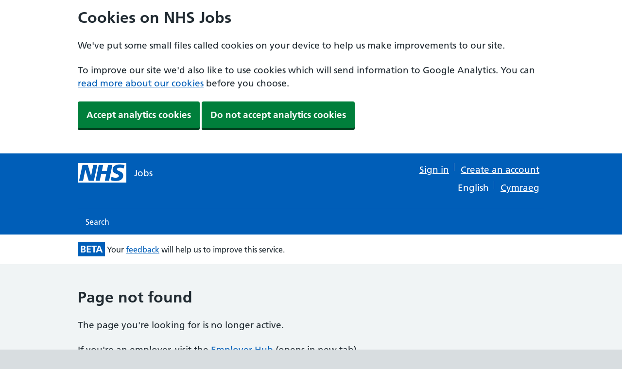

--- FILE ---
content_type: application/javascript; charset=UTF-8
request_url: https://www.jobs.nhs.uk/candidate/public/js/main-6d8d2788cc.js
body_size: 4036
content:
"use strict";

(function (global, factory) {
  typeof exports === 'object' && typeof module !== 'undefined' ? factory() : typeof define === 'function' && define.amd ? define(factory) : factory();
})(void 0, function () {
  'use strict';

  // Add #radio-hide-show-container to the outer div
  // Value is passed in, used to match the radio value
  // Add .hide-show-section to the section you want to hide/show

  /**
   * @param value
   * @returns {boolean}
   */
  const radioHideShow = value => {
    const container = document.querySelector('#radio-hide-show-container');
    if (container === null) {
      return false;
    }
    const section = document.querySelector('#radio-hide-show-section');
    const radios = Array.from(container.querySelectorAll('input[type="radio"]'));
    section.classList.add('js-hidden');
    const showHideSection = radio => {
      if (+radio.value === +value) {
        section.classList.remove('js-hidden');
      } else {
        section.querySelector('input[type="text"]').value = '';
        section.classList.add('js-hidden');
      }
    };
    radios.forEach(radio => {
      if (radio.checked) {
        showHideSection(radio);
      }
      radio.addEventListener('click', () => showHideSection(radio));
    });
  };
  function tabs() {
    const Tabs = window.GOVUKFrontend.Tabs;
    var $tab = document.querySelector('[data-module="govuk-tabs"]');
    if ($tab) {
      new Tabs($tab).init();
    }
  }
  function isTrumbowygTextbox(element) {
    return element.classList.contains("trumbowyg-editor");
  }
  function errorLinks() {
    // Get all error links
    const errorLinks = document.querySelectorAll('.nhsuk-error-summary ul > li > a');

    // Loop through error links and correct hash for inputs where the id does not match
    // Radio and checkbox
    if (errorLinks && errorLinks.length) {
      for (let i = 0; i < errorLinks.length; i += 1) {
        const fieldName = errorLinks[i].hash.split('#')[1];
        const elems = document.getElementsByName(fieldName);
        if (elems.length) {
          // If we have a trumbowyg textbox then we need to grab the id from that so that the error points
          // to the textbox and not the textarea which is basically hidden.
          const previousElementSibling = elems[0].previousElementSibling;
          if (previousElementSibling && isTrumbowygTextbox(previousElementSibling)) {
            errorLinks[i].hash = `#${previousElementSibling.id}`;
          } else {
            errorLinks[i].hash = `#${elems[0].id}`;
          }
          continue;
        }

        // There's some cases where the name of the input does not match the validation error
        // that comes from the schema, in this case we need to find the container of the 
        // inputs where the error comes from and get the first input there. 
        let inputsContainer = document.getElementById(`error_${fieldName}`);
        if (!inputsContainer && fieldName.includes(".")) {
          // Try to find by a different id, sometimes the validation schema has field names like
          // "key.field" and the error container only takes the "field" part of that full string
          // for the id.
          const fieldNameWithoutKey = fieldName.split(".").pop();
          inputsContainer = document.getElementById(`error_${fieldNameWithoutKey}`);
        }

        // If we still haven't found the inputs container, try again using only the fieldName.
        if (!inputsContainer) {
          inputsContainer = document.getElementById(fieldName);
        }
        if (inputsContainer) {
          const inputs = inputsContainer.getElementsByTagName("input");
          if (inputs.length) {
            errorLinks[i].hash = `#${inputs[0].id}`;
          } else {
            const textareas = inputsContainer.getElementsByTagName("textarea");
            if (textareas.length) {
              const previousElementSibling = textareas[0].previousElementSibling;
              if (previousElementSibling && isTrumbowygTextbox(previousElementSibling)) {
                errorLinks[i].hash = `#${previousElementSibling.id}`;
              } else {
                errorLinks[i].hash = `#${textareas[0].id}`;
              }
            }
          }
        }
      }
    }
  }
  const updateCharacterCount = selectedElement => {
    const characterCount = selectedElement.val().length;
    const numberOfLineBreaks = (selectedElement.val().match(/\n/g) || []).length;
    const actualCharacterCount = parseInt(characterCount) + parseInt(numberOfLineBreaks);
    const maxCharacterCount = selectedElement.attr('class').split(' ').find(className => className.includes('nhsuk-textarea-character-count-max-')).replace('nhsuk-textarea-character-count-max-', '');
    const charactersRemaining = maxCharacterCount - actualCharacterCount;
    charactersRemaining < 0 ? selectedElement.addClass('nhsuk-textarea--error') : selectedElement.removeClass('nhsuk-textarea--error');
    selectedElement.parent().find(`.nhsuk-hint-character-count-${charactersRemaining >= 0 ? 'toomany' : 'remaining'}`).hide();
    selectedElement.parent().find(`.nhsuk-hint-character-count-${charactersRemaining >= 0 ? 'remaining' : 'toomany'}`).show();
    selectedElement.parent().find(`.nhsuk-character-count-${charactersRemaining >= 0 ? 'remaining' : 'toomany'}`).text(charactersRemaining > 0 ? charactersRemaining : -1 * charactersRemaining);
  };
  function characterCount() {
    const characterCountTextAreas = $('.js-enabled .nhsuk-form-group .nhsuk-textarea-character-count');
    const characterCounts = characterCountTextAreas.each((i, el) => {
      updateCharacterCount($(el));
      $(el).keyup(() => updateCharacterCount($(el)));
    });
  }
  function onSubmitClick() {
    $('form input[type=submit]#save_continue, form input[type=submit]#save_come_back').on('click', function () {
      $(this).attr('clicked', 'true');
    });
  }
  function onSubmit() {
    $('form:has(input#save_continue)').on('submit', function (e) {
      let submitter;
      if (e.originalEvent.submitter && e.originalEvent.submitter.name) {
        submitter = e.originalEvent.submitter.name; // chrome, ff and others
      }
      if (!submitter) {
        submitter = $('input[type=submit][clicked=true]').attr('name'); // safari
      }
      if (submitter) {
        e.preventDefault();
        $('#save_continue').prop('disabled', true);
        if ($('#save_come_back').length) {
          $('#save_come_back').prop('disabled', true);
        }
        $('<input>').attr({
          type: 'hidden',
          id: 'submitter',
          name: submitter,
          value: true
        }).appendTo('form:has(input#save_continue)');
        this.submit();
      }
    });
  }

  /**
  * Sets up a mutation observer to handle accessibility attributes when the timeout dialog appears/disappears.
  * This ensures screen reader users can only focus on the timeout dialog when it's active.
  * 
  * The observer:
  * - Sets aria-hidden="true" on the main content when dialog appears
  * - Removes aria-hidden from main content when dialog closes
  * - Watches for changes to document.body and its descendants
  * 
  * @example
  * // Initialize the timeout dialog observer
  * timeoutRefocus();
  */
  function timeoutRefocus() {
    const timeoutDialogMeta = document.querySelector('meta[name="hmrc-timeout-dialog"]');
    if (timeoutDialogMeta) {
      const observer = new MutationObserver(mutations => {
        mutations.forEach(mutation => {
          const timeoutDialog = document.getElementById('hmrc-timeout-dialog');
          const headingBody = document.getElementById('heading-body');
          if (timeoutDialog && mutation.addedNodes.length) {
            headingBody.setAttribute('aria-hidden', 'true');
          } else if (!timeoutDialog && mutation.removedNodes.length) {
            headingBody.removeAttribute('aria-hidden');
          }
        });
      });
      observer.observe(document.body, {
        childList: true,
        subtree: true
      });
    }
  }

  /**
   * @file initElementNeutralizerGuard.js
   * @description Manages specified page elements when an NHS.UK error summary
   * is present. It temporarily makes these elements non-focusable and hidden
   * from assistive technologies, then restores their original state after a delay.
   */

  /**
   * Applies temporary neutralization attributes to a given element.
   * @param {HTMLElement} element - The HTML element to neutralize.
   * @returns {OriginalElementState} An object containing the original attribute values.
   */
  const applyTemporaryNeutralization = element => {
    const originalState = {
      tabindex: element.getAttribute('tabindex'),
      ariaHidden: element.getAttribute('aria-hidden')
    };
    element.setAttribute('tabindex', '-1');
    element.setAttribute('aria-hidden', 'true');
    return originalState;
  };

  /**
   * Restores an element's original tabindex and aria-hidden attributes.
   * @param {HTMLElement} element - The HTML element.
   * @param {OriginalElementState} originalState - The original attribute values to restore/remove.
   */
  const restoreElementState = (element, originalState) => {
    if (originalState.tabindex === null) {
      element.removeAttribute('tabindex');
    } else {
      element.setAttribute('tabindex', originalState.tabindex);
    }
    if (originalState.ariaHidden === null) {
      element.removeAttribute('aria-hidden');
    } else {
      element.setAttribute('aria-hidden', originalState.ariaHidden);
    }
  };

  /**
   * Initializes the element neutralizer guard.
   * If an error summary is present, this function temporarily neutralizes a list
   * of specified elements and then restores their state after a delay.
   */
  const initElementNeutralizerGuard = () => {
    const errorSummary = document.querySelector('.nhsuk-error-summary');
    if (!errorSummary) {
      return;
    }
    errorSummary.setAttribute('tabindex', '-1');
    const elementsToNeutralizeSelectors = ['.nhsuk-skip-link',
    // Skip link
    'header.nhsuk-header[role="banner"]',
    // Main page header (preferred selector for heading-body)
    'div.beta-banner[role="complementary"]',
    // Beta banner
    'a.nhsuk-back-link__link' // NHS.UK Back link
    // Add other selectors here if needed
    ];
    const restoreDelay = 3000;
    elementsToNeutralizeSelectors.forEach(selector => {
      const element = document.querySelector(selector);
      if (element && !element.contains(errorSummary)) {
        const originalState = applyTemporaryNeutralization(element);
        setTimeout(() => {
          if (document.body.contains(element)) {
            restoreElementState(element, originalState);
          }
        }, restoreDelay);
      }
    });
    setTimeout(() => {
      if (document.body.contains(errorSummary)) {
        errorSummary.setAttribute('tabindex', '0');
      }
    }, restoreDelay);
  };

  // ES6 or Vanilla JavaScript
  document.addEventListener('DOMContentLoaded', () => {
    // Feedback Page
    radioHideShow(1);
    tabs();
    errorLinks();
    characterCount();
    onSubmitClick();
    onSubmit();
    timeoutRefocus();
    initElementNeutralizerGuard();
  });
});